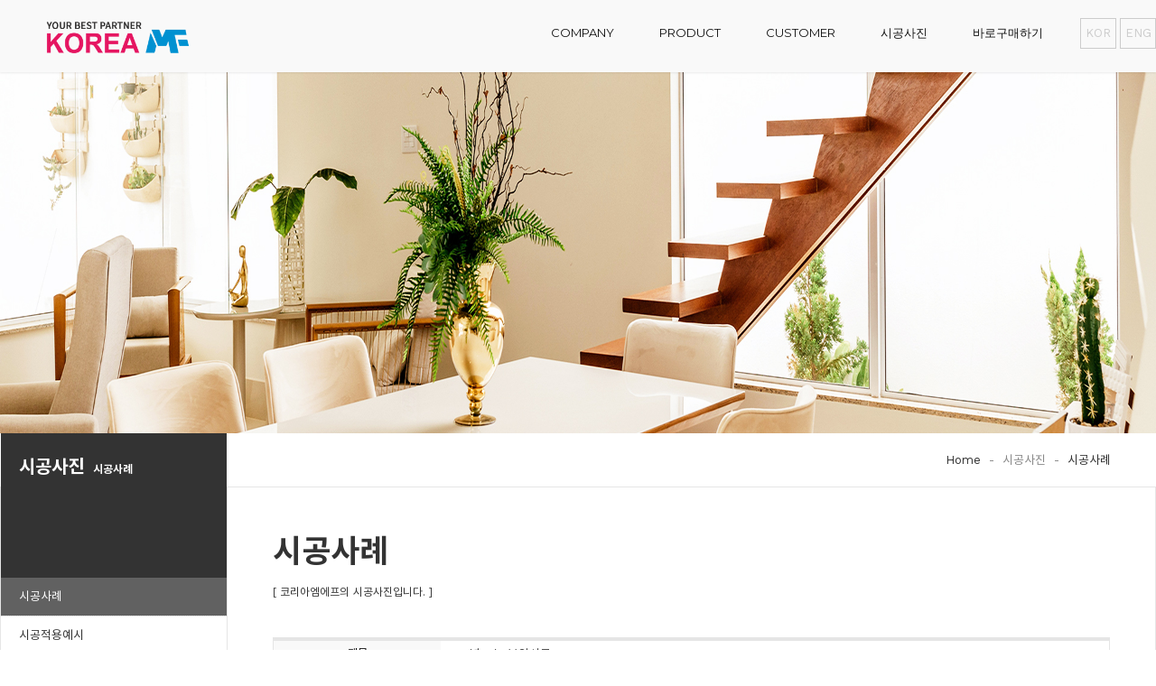

--- FILE ---
content_type: text/html
request_url: http://koreamf.com/default/photo1/cphoto.php?com_board_basic=read_form&com_board_idx=123&&com_board_search_code=&com_board_search_value1=&com_board_search_value2=&com_board_page=11&&com_board_id=29&&com_board_id=29
body_size: 7220
content:
<!DOCTYPE html>
<html lang="ko">
<head>
 <meta charset="euc-kr">
 <meta http-equiv="X-UA-Compatible" content="IE=edge" />
 <meta name="viewport" content="플라베니아,단프라,보양테이프,건축보양자재전문회사, initial-scale=1.0, maximum-scale=1.0, minimum-scale=1.0, width=device-width" />
 <title>(주)코리아엠에프</title>
 <link rel="stylesheet" href="/default/inc/css/reset.css" />
 <link rel="stylesheet" href="/default/inc/css/layout.css" />
 <link rel="stylesheet" href="/default/inc/css/sub.css" />
 <script src="/default/inc/js/jquery.js"></script>
 <script src="/default/inc/js/touchSwipe.js"></script>
 <!--[if lt IE 9]>
 <script src="/default/inc/js/respond.js"></script>
 <![endif]-->
 <script src="/default/inc/js/easing.js"></script>
 <script src="/default/inc/js/common.js"></script>
</head>
<body>
 <div id="wrap">
  <!-- 헤더 -->
  <div id="header">
   <div class="inner">
    <!-- 상단 로고 -->
    <h1><a href="/default/"><img src="/default/img/logo.png" alt="Logo" /></a></h1>
    <!-- // 상단 로고 -->
    <!-- 마스크 레이어 -->
    <div id="gnb_mask"></div>
    <!-- //마스크 레이어 -->
    <!-- gnb wrap -->
    <div id="gnb_wrap">
     <a class="gnb_top" href="/default/"><span class="nav-home"></span>홈으로</a>
     <!-- gnb
      * 각각의 li 는 1차 메뉴이며, 2차 하위 메뉴가 있을 경우 dropdown 클래스를 추가합니다.
      * 2차 하위 메뉴가 존재하는 li 내에 submnu 클래스를 가진 ul 을 생성하고, li 태그로 하위 메뉴를 작성해주시면 됩니다.
     -->

     <ul id="gnb">

      <li class="dropdown">
       <a href="/default/company/sub1.php"><span>COMPANY</span></a>
       <ul class="submnu">
        <li><a href="/default/company/sub1.php">인사말</a></li>
        <li><a href="/default/company/sub3.php">오시는길</a></li>
       </ul>
      </li>

      

      <li class="dropdown">
       <a href="/default/product/sub1.php"><span>PRODUCT</span></a>
       <ul class="submnu">
        <li><a href="/default/product/sub1.php">바닥보양재</a></li>
        <li><a href="/default/product/sub2.php">코너보양재</a></li>
        <li><a href="/default/product/sub3.php">안전보양재</a></li>
        <li><a href="/default/product/sub4.php">보양테이프</a></li>
        <li><a href="/default/product/sub5.php">EV보양재</a></li>

        <li><a href="/default/product/sub7.php">기타부자재</a></li>
        <li><a href="/default/product/sub8.php">이사용품</a></li>
        <li><a href="/default/product/sub9.php">생활용품</a></li>
     
       </ul>
      </li>

     

      <li class="dropdown">
       <a href="/default/customer/sub1.php"><span>CUSTOMER</span></a>
       <ul class="submnu">
        <li><a href="/default/customer/sub1.php">수출현황</a></li>
        <li><a href="/default/customer/sub2.php">새로운소식</a></li>
        <li><a href="/default/customer/sub3.php">질문과답변</a></li>
       </ul>
      </li>

<li class="dropdown">
       <a href="/default/photo1/cphoto.php"><span>시공사진</span></a>
       <ul class="submnu">
        <li><a href="/default/photo1/cphoto.php">시공사례</a></li>
        <li><a href="/default/photo1/cphoto2.php">시공적용예시</a></li>
               </ul>
      </li>





     <li class="dropdown">
       <a href="http://www.zkimi.com/index.html"  target=_blank><span>바로구매하기</span></a>
      </li>

     </ul>

     <!-- // gnb -->
     <!-- language button -->
     <style>
  .global {position:absolute; right:0px; top:20px;}
  .global ul{}
  .global ul li{border:1px solid #ccc; display:inline-block; text-align:center; font-size:15px; padding:5px; width:40px;}
  .global ul li a{color:#ccc; display:block;}
 @media screen and (max-width: 1024px){
  .global {position:absolute; right:20px; top:24px;}
 }
 </style>
 <div class="global">
 <ul>
   <li><a href="/default/">KOR</a></li>
   <li><a href="/default/en/">ENG</a></li>
 </ul>
 </div>
     <!-- // language button -->
    </div> 
    <!-- // gnb wrap -->
    <!-- 태블릿 이하 메뉴버튼 -->
    <button type="button" id="btnNav">
     <span class="bar1"></span>
     <span class="bar2"></span>
     <span class="bar3"></span>
    </button>
    <!-- // 태블릿 이하 메뉴버튼 -->
   </div>
  </div>
  <!-- // 헤더 -->
  <!-- 서브 비주얼이미지 영역 -->
  <!--
   * 각 이미지의 크기는 1920x400 픽셀입니다.
   * 이미지를 추가하실 경우에는 li 및 이미지를 <ul>...</ul> 사이에 추가하시면 됩니다.
   * li 의 data-idx 는 이미지의 순서를 제어하는 용도로 사용되며, 반드시 추가/삭제가 이루어질 경우 해당 li의 data-idx 또한 순차적으로 맞춰주시기 바랍니다.
   * data-idx 는 0부터 시작합니다.
  -->




  <div id="sub_visual">
   <ul>
    <!-- 서브 비주얼 이미지 리스트 -->
    <li data-idx="0" class="active"><img src="/default/img/sub_visual1.jpg" alt="sub visual" /></li>
    <li data-idx="1"><img src="/default/img/sub_visual2.jpg" alt="sub visual" /></li>
    <li data-idx="2"><img src="/default/img/sub_visual3.jpg" alt="sub visual" /></li>
    <!-- // 서브 비주얼 이미지 리스트 -->
   </ul>
  </div>




 
  <!-- // 서브 비주얼이미지 영역 -->
  <!-- 컨텐츠 영역
   * 아래 data-index 값은 서브메뉴의 순서를 의미합니다. 페이지 순서를 변경하거나 새로운 페이지를 생성할 경우 반드시 순서에 맞게 변경해 주세요.
  -->
  <div id="container" data-index="1">
   <!-- 로케이션 바
    * 현재 위치하는 페이지 이름(li)에 current 클래스를 추가해 주세요.
    * divider 클래스는 페이지 depth 구분을 위한 클래스입니다.
   -->
   <div class="location_bar">
    <div class="inner">
     <ul>
      <li><a href="/default/index.php">Home</a></li>
      <li class="divider">-</li>
      <li>시공사진</li>
      <li class="divider">-</li>
      <li class="current">시공사례</li>
     </ul>
    </div>
   </div>
   <!-- // 로케이션 바 -->
   <div class="inner">
    <!-- 좌측 서브메뉴 -->
    <div id="leftBar">
     <div class="title">
      <h2>시공사진</h2><span>시공사례</span>
     </div>
     
     <!-- 드롭다운 버튼 : 모바일 사이즈만 보임 -->
     <a href="javascript:;" class="dropdown">
      <span></span>
     </a>
     <!-- // 드롭다운 버튼 : 모바일 사이즈만 보임 -->
     <!-- lnb -->
     <ul id="lnb">
      <li><a href="/default/photo1/cphoto.php"><span>시공사례</span></a></li>
      <li><a href="/default/photo1/cphoto2.php"><span>시공적용예시</span></a></li>
           </ul>
     <!-- // lnb -->
     <!-- 업무시간, 상담문의 영역 -->
     <div class="box">
      <h4>업무시간</h4>
      <p>평일 <span>AM 09:00 ~ PM 06:30</span><br />토요일 - 오전근무<br />일공휴일 - 휴무 </p>

  </div>

  <div class="box">
      <h4>상담문의</h4>
      <p>전화 <span style="color:#e51561">031-752-9620</span><br />메일 <span>mf@koreamf.com</span><br />FAX <span>031-752-9624</span></p>
   </div>


  <div class="box">
      <h4>보양시공 문의</h4>
      <p>전화 <span>010-3267-5671</span><br />담당 - 강두남 이사</p>
 
   </div>


<div class="box">
      <h4>이지가드 (승강기보양) 문의</h4>
      <p>전화 <span>010-3268-5671</span><br />담당 - 박범철 과장</p>
 
   </div>
 


<div class="box">
      <h4>부산지역 (경남권) 문의</h4>
      <p>전화 <span>010-7599-7939</span><br />담당 - 박선욱 소장</p>

   </div>


<div class="box">
      <h4>제주지역 문의</h4>
      <p>전화 <span>010-5033-9620</span><br />담당 - 윤석환 소장</p>

   </div>



<div class="box">
      <h4>일본중국 (구매대행/수출입)</h4>
      <p>전화 <span>070-4354-4949</span></p>

   </div>
     <!-- // 업무시간, 상담문의 영역 -->
    </div>
    <!-- // 좌측 서브메뉴 -->
    <!-- 내부 컨텐츠 -->
    <div class="content">

     <!-- 타이틀 영역 -->
     <div class="title">
      <h2>시공사례</h2>
      <p>[ 코리아엠에프의 시공사진입니다. ]</p>
     </div>
     <!-- // 타이틀 영역 -->



     <!-- 공지사항 컨텐츠 -->
     <div class="photo1">
      <!-- 게시판 시작 -->
<link rel="StyleSheet" href="/bizdemo35061/inc/board/board_29.css" type="text/css">
<script language="javascript" src="/cjs/board.js?com_board_id=29&template=bizdemo35061"></script>
<script language="javascript" src="/js/board_util.js" type="text/javascript"></script>

<table border="0" cellspacing="0" cellpadding="0" width="100%" bgcolor="#FFFFFF" background="">
	<tr>
		<td>
			<table border="0" cellspacing="0" cellpadding="0" width='100%'>
				<tr><td bgcolor='#E5E5E5' height=3></td></tr>
			</table>
			<table border='1' cellpadding='0' cellspacing='0' width='100%' style='border-collapse:collapse' bordercolor='#e5e5e5' class="board">
			<!-- 내용 -->
				<style type="text/css">p{margin:0}</style><meta http-equiv='Content-Type' content='text/html; charset=ks_c_5601-1987'>
<style type="text/css">
/*
   .board_bgcolor 테이블 제목 컬럼 스타일 지정
   .board_desc    테이블 제목 옆 내용 컬럼 스타일 지정
   $com_board.table_size :: 관리자가 지정한 전체 테이블 사이즈
   .board_description 콘텐츠 내용 스타일을 지정
*/
p{
    margin:0;
    padding:0;
}
.board_bgcolor
{
  /*width:107px;*/
  width:20%;
  text-align:center;
}
.board_desc
{
	padding:3 0 3 10;
	line-height:150%;
	/*width:-7px;*/
    width:80%;
	text-align:left;
	padding-left:5px;
}
.board_description
{
	    overflow:hidden;
        word-break:break-all;
}
#post_area{
	width:100%;
	padding:5px;
    word-spacing:0pt;
    word-break:break-all;
}
</style>
						<tr height="30">
				<td class="board_bgcolor">
									<font style="color:#000000;font-size:12px;">제목</font>
								</td>
				<td class="board_desc">
					                                                    2022년 2/5 보양시공
                                            				</td>
			</tr>
									<tr height="30">
				<td class="board_bgcolor">
									<font style="color:#000000;font-size:12px;">작성일자</font>
								</td>
				<td class="board_desc">
					                                                    2022-02-16
                                            				</td>
			</tr>
									<tr height="30">
				<td class="board_bgcolor">
									<font style="color:#000000;font-size:12px;">조회수</font>
								</td>
				<td class="board_desc">
					                                                    519
                                            				</td>
			</tr>
					<!-- 글 내용 -->
		<tr height="30">
			<td colspan="2" class="board_description" width="100%" height="100px">
				<div id="post_area">
					&nbsp;<br>
<P spellcheck=true><IMG style="HEIGHT: 2151px; WIDTH: 760px" hspace=5 src="/bizdemo35061/component/board/board_29/u_image/123/359726706_020520EC8B9CED9DA5EC8B9C20EB8AA5EAB3A1EB8F9920EC9AB0EB82A8ED8DBCEC8AA4ED8AB8EBB98C_EVEB8F99EC84A0.jpg"><IMG style="HEIGHT: 1445px; WIDTH: 760px" hspace=5 src="/bizdemo35061/component/board/board_29/u_image/123/1428258587_TF20EC9AA9EC9DB8EC8B9C20EBB0B1EC98A5EB8C80EBA19C_EB8F99EC84A0EBB3B4EC969128020529.jpg"><br>
<P spellcheck=true>&nbsp;<br>
				</div>
				<script type="text/javascript">
				<!--
				/**
				 * 이미지 테이블크기와 맞쳐 재조정
				 */
				function resizeImage()
				{
					var img_max_width = 615;
                    var use_origin_img = 'N';
                    if(use_origin_img == 'N') {
                        return;
                    }
					var imgObj = document.getElementById("post_area").getElementsByTagName("img");
					var osrc;
					for (i = 0; i<imgObj.length; i++)
					{
						/*pNode = imgObj[i].parentNode;
						var imgContainer = document.createElement("<div>");
						pNode.insertBefore(imgContainer, imgObj[i]);
						imgContainer.appendChild(imgObj[i]);
						osrc = imgObj[i].src;*/

						if(imgObj[i].width > img_max_width)
						{
							imgObj[i].style['width'] = img_max_width;
							imgObj[i].style['height'] = 'auto';
						}

                        if( imgObj[i].parentNode.tagName != "A" )
                        {
                            imgObj[i].style.cursor  = "pointer";
                            imgObj[i].onclick = function(){	showPicture(this);	}
                        }

						/*imgContainer.style.marginBottom = "0px";

												// declare onclick event
						if( imgObj[i].parentNode.tagName == "div" )
						{
							if( imgObj[i].parentNode.parentNode.tagName == "A" )
							{
								imgObj[i].onclick = function()
								{
									if( this.parentNode.parentNode.target != "_blank" ){
										location.href = this.parentNode.parentNode.href;
									}
								};
							}
							else{
															}
						}
						else if( imgObj[i].parentNode.tagName != "A" )
						{
													}*/
					}

					document.getElementById("post_area").style.visibility = "visible";
				}

				/**
				 * 팝업 이미지
				 */
				 function showPicture(obj) {

				  var imgObj = new Image();
				  imgObj.src = obj.src;
				  var wopt = "scrollbars=yes,status=no,resizable=no";
				  wopt += ",width=" + imgObj.width;
				  wopt += ",height=" + imgObj.height;
				  var wbody = "<script language='javascript'>";
				  wbody += "function finalResize(){";
				  wbody += "  var oBody=document.body;";
				  wbody += "  var oImg=document.images[0];";
				  wbody += "  var xdiff=oImg.width-oBody.clientWidth;";
				  wbody += "  var ydiff=oImg.height-oBody.clientHeight-20;";
				  wbody += "  window.resizeBy(xdiff,ydiff);";
				  wbody += "}";
				  wbody += "</"+"script>";
				  wbody += "<body  oncontextmenu='return false' ondragstart='return false' onselectstart='return false' onLoad='finalResize()' style='margin:0;background:#000000' >";
				  wbody += "<a href='javascript:window.close()' oncontextmenu='return false'><img src='" + obj.src + "' border=0  alt=''></a>";
				  wbody += "</body>";
				  winResult = window.open("about:blank","",wopt);
				  winResult.document.open("text/html", "replace");
				  winResult.document.write(wbody);
				  winResult.document.close();
				  return;
				}

				/**
				 * 함수 실행
				 */
				window.onload = function()
				{
					resizeImage();
				}
			//-->
			</script>
			</td>
		</tr>
	



			<!-- //내용 -->
			</table>
			<table border='0' cellpadding='0' cellspacing='0' width='100%'>
				<tr><td height='1' bgcolor='#E5E5E5'></td></tr>
			</table>
			<table border='0' cellpadding='0' cellspacing='0' width='100%'>
				<tr><td height='10'></td></tr>
			</table>

			<!-- 게시물 평가 -->
			
			<!--// 게시물 평가 -->

			<!-- 댓글 쓰기 -->
			
			<!-- //댓글 쓰기 -->

			<!-- 댓글 목록 -->
			
			<!-- //댓글 목록 -->

			<table border='0' cellpadding='0' cellspacing='0' width='100%'>
				<tr><td><br></td></tr>
			</table>
			<table border='0' cellpadding='0' cellspacing='0' width='100%'>
				<tr><td height='1' bgcolor='#E5E5E5'></td></tr>
			</table>

			<table border='0' cellpadding='0' cellspacing='0' align='center' width='100%'>
				<tr>
					<td class='bbsnewf5' height='34' align='center' width='50%'>
					<!-- 목록 - 버튼 -->
						<!-- 이전 다음  -->
<table border='0' cellpadding='0' cellspacing='0' align='center' width='100%'>
<tr>
	<td class='bbsnewf5' height='34' align='left' width='50%' style="border:0px">
				    <a href="/default/photo1/cphoto.php?&com_board_search_code=&com_board_search_value1=&com_board_search_value2=&com_board_page=11&&com_board_id=29&"><img src="/bizdemo35061/img/component/board/board_29/list.gif" border='0' align='absmiddle' alt=''></a>
					</td>
</tr>
</table>
<!-- 이전 다움  -->
					<!-- //목록 - 버튼 -->
					</td>
					<td align='right' width='50%'>
						 <!-- 스팸신고 -->
						 <!-- 추천하기 -->
						  <!-- 수정하기 -->
						 <!-- 삭제하기 -->
						 <!-- 답글쓰기 -->
						<a href='javascript:alert("게시판 작성 권한이 없습니다.")' style='display:none'><img alt='' src='/bizdemo35061/img/component/board/board_29/write.gif' border='0' /></a> <!-- 글쓰기 -->
					</td>
				</tr>
			</table>
		</td>
	</tr>
</table>

<!-- 목록 - 리스트 -->
    <!-- 게시판 시작 -->
<link rel="StyleSheet" href="/bizdemo35061/inc/board/board_29.css" type="text/css">
<script language="javascript" src="/cjs/board.js?com_board_id=29&template=bizdemo35061"></script>
<table border="0" cellspacing="0" cellpadding="0" width="100%" bgcolor="#FFFFFF" background="">
 <tr>
  <td>
   <!-- 카테고리 -->
   
   <!-- //카테고리 -->
   <table cellpadding="0" cellspacing="0" class="tbl_board brd_list">
    <thead>
     <!-- 타이틀 -->
      <tr align="center">
       <!-- # 항목 -->

<!-- // 관리자일 경우 삭제버튼 활성화 -->

	<td class="att_title">
	<!-- // 항목 디자인 방식이 이미지이면서 이미지값이 있을 때 -->
			<font style='color:#000000;font-size:12px;'>번호</font>
		</td>
	<td class="att_title">
	<!-- // 항목 디자인 방식이 이미지이면서 이미지값이 있을 때 -->
			<font style='color:#000000;font-size:12px;'>제목</font>
		</td>
	<td class="att_title">
	<!-- // 항목 디자인 방식이 이미지이면서 이미지값이 있을 때 -->
			<font style='color:#000000;font-size:12px;'>작성일자</font>
		</td>
	<td class="att_title">
	<!-- // 항목 디자인 방식이 이미지이면서 이미지값이 있을 때 -->
			<font style='color:#000000;font-size:12px;'>조회수</font>
		</td>

      </tr>
     <!-- //타이틀 -->
     </thead>
   <!-- 내용 -->
    
	
		


									<tr align='center' height='28' onclick="location.href='/default/photo1/cphoto.php?com_board_basic=read_form&com_board_idx=133&&com_board_search_code=&com_board_search_value1=&com_board_search_value2=&com_board_page=11&&com_board_id=29&&com_board_id=29'; return false;" style='cursor:pointer;' style="cursor:pointer" >
				


				
					
											<td class="bbsno">
                            
									81



                                                    </td>

					
				
					
											<td class='bbsnewf5' align='left'>
												<a href=''><a href='/default/photo1/cphoto.php?com_board_basic=read_form&com_board_idx=133&&com_board_search_code=&com_board_search_value1=&com_board_search_value2=&com_board_page=11&&com_board_id=29&&com_board_id=29'>2022년 2/21 보양시공   </a></a>
						</td>

					
				
					
											<td class="bbsetc_dateof_write">2022-03-03</td>
					
				
					
											<td class="bbsetc_view_count">869</td>
					
				

				</tr>


			
	
		


									<tr align='center' height='28' onclick="location.href='/default/photo1/cphoto.php?com_board_basic=read_form&com_board_idx=132&&com_board_search_code=&com_board_search_value1=&com_board_search_value2=&com_board_page=11&&com_board_id=29&&com_board_id=29'; return false;" style='cursor:pointer;' style="cursor:pointer" >
				


				
					
											<td class="bbsno">
                            
									80



                                                    </td>

					
				
					
											<td class='bbsnewf5' align='left'>
												<a href=''><a href='/default/photo1/cphoto.php?com_board_basic=read_form&com_board_idx=132&&com_board_search_code=&com_board_search_value1=&com_board_search_value2=&com_board_page=11&&com_board_id=29&&com_board_id=29'>2022년 2/19 보양시공   </a></a>
						</td>

					
				
					
											<td class="bbsetc_dateof_write">2022-03-02</td>
					
				
					
											<td class="bbsetc_view_count">665</td>
					
				

				</tr>


			
	
		


									<tr align='center' height='28' onclick="location.href='/default/photo1/cphoto.php?com_board_basic=read_form&com_board_idx=131&&com_board_search_code=&com_board_search_value1=&com_board_search_value2=&com_board_page=11&&com_board_id=29&&com_board_id=29'; return false;" style='cursor:pointer;' style="cursor:pointer" >
				


				
					
											<td class="bbsno">
                            
									79



                                                    </td>

					
				
					
											<td class='bbsnewf5' align='left'>
												<a href=''><a href='/default/photo1/cphoto.php?com_board_basic=read_form&com_board_idx=131&&com_board_search_code=&com_board_search_value1=&com_board_search_value2=&com_board_page=11&&com_board_id=29&&com_board_id=29'>2022년 2/17 보양시공   </a></a>
						</td>

					
				
					
											<td class="bbsetc_dateof_write">2022-02-28</td>
					
				
					
											<td class="bbsetc_view_count">1123</td>
					
				

				</tr>


			
	
		


									<tr align='center' height='28' onclick="location.href='/default/photo1/cphoto.php?com_board_basic=read_form&com_board_idx=130&&com_board_search_code=&com_board_search_value1=&com_board_search_value2=&com_board_page=11&&com_board_id=29&&com_board_id=29'; return false;" style='cursor:pointer;' style="cursor:pointer" >
				


				
					
											<td class="bbsno">
                            
									78



                                                    </td>

					
				
					
											<td class='bbsnewf5' align='left'>
												<a href=''><a href='/default/photo1/cphoto.php?com_board_basic=read_form&com_board_idx=130&&com_board_search_code=&com_board_search_value1=&com_board_search_value2=&com_board_page=11&&com_board_id=29&&com_board_id=29'>2022년 2/16 보양시공   </a></a>
						</td>

					
				
					
											<td class="bbsetc_dateof_write">2022-02-25</td>
					
				
					
											<td class="bbsetc_view_count">808</td>
					
				

				</tr>


			
	
		


									<tr align='center' height='28' onclick="location.href='/default/photo1/cphoto.php?com_board_basic=read_form&com_board_idx=129&&com_board_search_code=&com_board_search_value1=&com_board_search_value2=&com_board_page=11&&com_board_id=29&&com_board_id=29'; return false;" style='cursor:pointer;' style="cursor:pointer" >
				


				
					
											<td class="bbsno">
                            
									77



                                                    </td>

					
				
					
											<td class='bbsnewf5' align='left'>
												<a href=''><a href='/default/photo1/cphoto.php?com_board_basic=read_form&com_board_idx=129&&com_board_search_code=&com_board_search_value1=&com_board_search_value2=&com_board_page=11&&com_board_id=29&&com_board_id=29'>2022년 2/14 보양시공   </a></a>
						</td>

					
				
					
											<td class="bbsetc_dateof_write">2022-02-24</td>
					
				
					
											<td class="bbsetc_view_count">659</td>
					
				

				</tr>


			
	
		


									<tr align='center' height='28' onclick="location.href='/default/photo1/cphoto.php?com_board_basic=read_form&com_board_idx=128&&com_board_search_code=&com_board_search_value1=&com_board_search_value2=&com_board_page=11&&com_board_id=29&&com_board_id=29'; return false;" style='cursor:pointer;' style="cursor:pointer" >
				


				
					
											<td class="bbsno">
                            
									76



                                                    </td>

					
				
					
											<td class='bbsnewf5' align='left'>
												<a href=''><a href='/default/photo1/cphoto.php?com_board_basic=read_form&com_board_idx=128&&com_board_search_code=&com_board_search_value1=&com_board_search_value2=&com_board_page=11&&com_board_id=29&&com_board_id=29'>2022년 2/12 보양시공   </a></a>
						</td>

					
				
					
											<td class="bbsetc_dateof_write">2022-02-23</td>
					
				
					
											<td class="bbsetc_view_count">632</td>
					
				

				</tr>


			
	
		


									<tr align='center' height='28' onclick="location.href='/default/photo1/cphoto.php?com_board_basic=read_form&com_board_idx=127&&com_board_search_code=&com_board_search_value1=&com_board_search_value2=&com_board_page=11&&com_board_id=29&&com_board_id=29'; return false;" style='cursor:pointer;' style="cursor:pointer" >
				


				
					
											<td class="bbsno">
                            
									75



                                                    </td>

					
				
					
											<td class='bbsnewf5' align='left'>
												<a href=''><a href='/default/photo1/cphoto.php?com_board_basic=read_form&com_board_idx=127&&com_board_search_code=&com_board_search_value1=&com_board_search_value2=&com_board_page=11&&com_board_id=29&&com_board_id=29'>2022년 2/11 보양시공   </a></a>
						</td>

					
				
					
											<td class="bbsetc_dateof_write">2022-02-22</td>
					
				
					
											<td class="bbsetc_view_count">590</td>
					
				

				</tr>


			
	
		


									<tr align='center' height='28' onclick="location.href='/default/photo1/cphoto.php?com_board_basic=read_form&com_board_idx=126&&com_board_search_code=&com_board_search_value1=&com_board_search_value2=&com_board_page=11&&com_board_id=29&&com_board_id=29'; return false;" style='cursor:pointer;' style="cursor:pointer" >
				


				
					
											<td class="bbsno">
                            
									74



                                                    </td>

					
				
					
											<td class='bbsnewf5' align='left'>
												<a href=''><a href='/default/photo1/cphoto.php?com_board_basic=read_form&com_board_idx=126&&com_board_search_code=&com_board_search_value1=&com_board_search_value2=&com_board_page=11&&com_board_id=29&&com_board_id=29'>2022년 2/10 보양시공   </a></a>
						</td>

					
				
					
											<td class="bbsetc_dateof_write">2022-02-21</td>
					
				
					
											<td class="bbsetc_view_count">615</td>
					
				

				</tr>


			
	
		


									<tr align='center' height='28' onclick="location.href='/default/photo1/cphoto.php?com_board_basic=read_form&com_board_idx=125&&com_board_search_code=&com_board_search_value1=&com_board_search_value2=&com_board_page=11&&com_board_id=29&&com_board_id=29'; return false;" style='cursor:pointer;' style="cursor:pointer" >
				


				
					
											<td class="bbsno">
                            
									73



                                                    </td>

					
				
					
											<td class='bbsnewf5' align='left'>
												<a href=''><a href='/default/photo1/cphoto.php?com_board_basic=read_form&com_board_idx=125&&com_board_search_code=&com_board_search_value1=&com_board_search_value2=&com_board_page=11&&com_board_id=29&&com_board_id=29'>2022년 2/9 보양시공   </a></a>
						</td>

					
				
					
											<td class="bbsetc_dateof_write">2022-02-18</td>
					
				
					
											<td class="bbsetc_view_count">594</td>
					
				

				</tr>


			
	
		


									<tr align='center' height='28' onclick="location.href='/default/photo1/cphoto.php?com_board_basic=read_form&com_board_idx=124&&com_board_search_code=&com_board_search_value1=&com_board_search_value2=&com_board_page=11&&com_board_id=29&&com_board_id=29'; return false;" style='cursor:pointer;' style="cursor:pointer" >
				


				
					
											<td class="bbsno">
                            
									72



                                                    </td>

					
				
					
											<td class='bbsnewf5' align='left'>
												<a href=''><a href='/default/photo1/cphoto.php?com_board_basic=read_form&com_board_idx=124&&com_board_search_code=&com_board_search_value1=&com_board_search_value2=&com_board_page=11&&com_board_id=29&&com_board_id=29'>2022년 2/7 보양시공   </a></a>
						</td>

					
				
					
											<td class="bbsetc_dateof_write">2022-02-17</td>
					
				
					
											<td class="bbsetc_view_count">612</td>
					
				

				</tr>


			</table>








<table border='0' cellpadding='0' cellspacing='0' width='100%'>
   <!-- //내용 -->
   </table>
   <!-- 페이징 -->
   <table border="0" cellpadding="0" cellspacing="0" align="center" width="100%">
    <tr>
     <td width='62'></td>
     <td height="34" align="center" class="paging">
      
		<a href='/default/photo1/cphoto.php?&com_board_search_code=&com_board_search_value1=&com_board_search_value2=&com_board_page=11&&com_board_id=29&&com_board_category_code=&com_board_search_code=&com_board_search_value1=&com_board_search_value2=&com_board_page=1'><img src='/cimg/arr_page_pre.gif' border='0' align='absmiddle'></a>&nbsp;&nbsp;<a href='/default/photo1/cphoto.php?&com_board_search_code=&com_board_search_value1=&com_board_search_value2=&com_board_page=11&&com_board_id=29&&com_board_category_code=&com_board_search_code=&com_board_search_value1=&com_board_search_value2=&com_board_page=10'><img src='/cimg/arr_page_back.gif' border='0' align='absmiddle'></a>&nbsp;&nbsp;&nbsp;&nbsp;<b>11</b>&nbsp;&nbsp;&nbsp;<a href='/default/photo1/cphoto.php?&com_board_search_code=&com_board_search_value1=&com_board_search_value2=&com_board_page=11&&com_board_id=29&&com_board_category_code=&com_board_search_code=&com_board_search_value1=&com_board_search_value2=&com_board_page=12'>12</a>&nbsp;&nbsp;&nbsp;<a href='/default/photo1/cphoto.php?&com_board_search_code=&com_board_search_value1=&com_board_search_value2=&com_board_page=11&&com_board_id=29&&com_board_category_code=&com_board_search_code=&com_board_search_value1=&com_board_search_value2=&com_board_page=13'>13</a>&nbsp;&nbsp;&nbsp;<a href='/default/photo1/cphoto.php?&com_board_search_code=&com_board_search_value1=&com_board_search_value2=&com_board_page=11&&com_board_id=29&&com_board_category_code=&com_board_search_code=&com_board_search_value1=&com_board_search_value2=&com_board_page=14'>14</a>&nbsp;&nbsp;&nbsp;<a href='/default/photo1/cphoto.php?&com_board_search_code=&com_board_search_value1=&com_board_search_value2=&com_board_page=11&&com_board_id=29&&com_board_category_code=&com_board_search_code=&com_board_search_value1=&com_board_search_value2=&com_board_page=15'>15</a>&nbsp;&nbsp;&nbsp;<a href='/default/photo1/cphoto.php?&com_board_search_code=&com_board_search_value1=&com_board_search_value2=&com_board_page=11&&com_board_id=29&&com_board_category_code=&com_board_search_code=&com_board_search_value1=&com_board_search_value2=&com_board_page=16'>16</a>&nbsp;&nbsp;&nbsp;<a href='/default/photo1/cphoto.php?&com_board_search_code=&com_board_search_value1=&com_board_search_value2=&com_board_page=11&&com_board_id=29&&com_board_category_code=&com_board_search_code=&com_board_search_value1=&com_board_search_value2=&com_board_page=17'>17</a>&nbsp;&nbsp;&nbsp;<a href='/default/photo1/cphoto.php?&com_board_search_code=&com_board_search_value1=&com_board_search_value2=&com_board_page=11&&com_board_id=29&&com_board_category_code=&com_board_search_code=&com_board_search_value1=&com_board_search_value2=&com_board_page=18'>18</a>&nbsp;&nbsp;&nbsp;<a href='/default/photo1/cphoto.php?&com_board_search_code=&com_board_search_value1=&com_board_search_value2=&com_board_page=11&&com_board_id=29&&com_board_category_code=&com_board_search_code=&com_board_search_value1=&com_board_search_value2=&com_board_page=19'>19</a>&nbsp;
     </td>
     <td width='62' align='right'>
     <!-- 글쓰기 -->
      
     <!-- //글쓰기 -->
     </td>
    </tr>
   </table>
   <!-- //페이징 -->
   <!-- 검색 -->
   
   <!-- //검색 -->
  </td>
 </tr>
</table>
<!-- 게시판 끝 -->

<!-- //목록 - 리스트  -->
<!-- 게시판 끝 -->
     </div>
     <!-- // 공지사항 컨텐츠 -->
    </div>
    <!-- // 내부 컨텐츠 -->
   </div>
  </div>
  <!-- //컨텐츠 영역 -->
  <!-- 하단 이미지 영역 -->
  
  <!-- //하단 이미지 영역 -->
  <!-- 상단으로 스크롤 버튼 -->
  <div id="scrollTop">
   <div class="inner">
    <a href="#">
     <img src="/default/img/scroll_top.png" alt="TOP" />
     <span>TOP</span>
    </a>
   </div>
  </div>
  <!-- // 상단으로 스크롤 버튼 -->
  <!-- 푸터 -->
  <div id="footer">
   <div class="inner">


    <p class="logo"><img src="/default/img/blogo.png" alt="Logo" /></p>
    <div class="info">


     <address>(주)코리아엠에프 / 대표자 : 유환기 / 사업자등록번호 211-87-32137 <br /> <span style="color:#fffec6">본사 : 경기도 광주시 진토길21번길 49 </span>  ( 49, Jinto-gil 21beon-gil, Gwangju-si, Gyeonggi-do, Korea  12770 )<br />

    </address>

     <ul>
      <li><span>TEL</span> <span style="color:#fffec6"> 031-752-9620</span> </li>
      <li><span>FAX</span> <span style="color:#fffec6"> 031-752-9624</span> </li>
      <li><span>MAIL</span> <span style="color:#fffec6"> mf@koreamf.com</span> </li>
     </ul>

     <address>

      부산 지사 : 부산시 강서구 가락대로 1469-13 / TEL 010-7599-7939<br/>
      제주 지사 : 제주도 제주시 조천읍 신촌남8길 87 / TEL 010-5033-9620<br/>
      대구 지사 : 경북 성주군 선남면 나선로 971 / TEL 010-5459-2137<br/>
    </address>


     <p class="copyright">COPYRIGHT(C) <b>KOREA MF</b> ALL RIGHTS RESERVED.</p>


<BR>







    <ul> 

        <li><a href="http://www.koreamf-pusan.com/" target="_blank"><span style="color:#1ebfb2">[ MF - 부산지사 ]</span></a></li>
        <li><a href="http://www.koreamf-jeju.com/" target="_blank"><span style="color:#1ebfb2">[ MF - 제주지사 ]</span></a></li>
        <li><a href="http://www.www.plusmf.com/" target="_blank"><span style="color:#1ebfb2">[ 일본/중국 무역대행 ]</span></a></li>
        <li><a href="http://www.easygd.com/" target="_blank"><span style="color:#1ebfb2">[ 이지가드 ]</span></a></li>
      


     </ul>


<BR>





    </div>
   </div>
  </div>
  
  <!-- // 푸터 -->
 </div>
</body>
</html>
<script language="javascript" type="text/javascript" src="/cjs/javascript.lib.js?date=1721110582"></script>

<script language="javascript" src="/cjs/board.js"></script>

            <script type="text/javascript">
            var JsHost = (("https:" == document.location.protocol) ? "https://" : "http://");
            var sTime = new Date().getTime();
            document.write(unescape("%3Cscript id='log_script' src='" + JsHost + "blg-jsk.cafe24.com/weblog.js?uid=koreamf2017&t=" + sTime + "' type='text/javascript'%3E%3C/script%3E"));
            </script>
        

--- FILE ---
content_type: text/html
request_url: http://koreamf.com/default/inc/js/common.js
body_size: 1659
content:
// 상단메뉴 마우스 이벤트
$(function() {
 var wSize;
 $("#gnb > li").mouseenter(function() {
  wSize = $(window).width();
  if(wSize > 1024) {
   if($(this).find('.submnu').length > 0) {
    $(this).find('.submnu').css({top:'90px'});
    $(this).addClass('on');
    $(this).find('.submnu').stop(true,false).animate({top:'80px', opacity:'1'}, 400);
   }
  }
 }).mouseleave(function() {
  wSize = $(window).width();
  if(wSize > 1024) {
   $(this).find('.submnu').stop(true,false).animate({opacity:'0'}, 400);
   $(this).removeClass('on');
  }
 });
});
// 태블릿 이하 메뉴 처리
$(function() {
 // 모바일 메뉴 열기
 function mMenuOpen() {
  var wSize = $(window).width();
  $("#btnNav").addClass('active');
  $("#gnb_wrap button").addClass('active');
  
  $("#btnNav").stop(true,true).delay(400).animate({right:'270px'}, 500);
  $("#gnb_mask").stop(true,true).delay(400).fadeIn(300);
  $("#gnb_wrap").stop(true,true).delay(400).animate({right:0}, 500);  
 }
 // 태블릿&모바일 메뉴 닫기
 function mMenuClose() {
  var wSize = $(window).width();
  var btnPos;
  if(wSize > 640 && wSize < 1025) {
   btnPos = 50;
  } else if(wSize <= 640) {
   btnPos = 30;
  }
  $("#btnNav").removeClass('active');
  $("#gnb_wrap button").removeClass('active');
  $("#gnb_mask").stop(true,true).delay(400).fadeOut(300);
  $("#gnb_wrap").stop(true,true).delay(400).animate({right:'-270px'}, 500);
  $("#btnNav").stop(true,true).delay(400).animate({right:btnPos + 'px'}, 500);
 }
 // 메뉴 호출버튼 클릭
 $("#btnNav").click(function() {
  if(!$(this).hasClass('active')) {
   mMenuOpen();
  } else {
   mMenuClose();
  }
 });
 // 각각 메뉴 클릭시 펼침/접음
 $("#gnb > li > a").click(function(e) {
  var wSize = $(window).width();
  if(wSize < 1025) {
   if($(this).parent('li').hasClass('dropdown')) {
    e.preventDefault();
    if(!$(this).parent('li').hasClass('open')) {
     $("#gnb > li.dropdown").removeClass('open');
     $("#gnb .submnu").css('display','none');
     $(this).parent('li').addClass('open');
     $(this).next('.submnu').stop(true,false).slideDown(400);
    } else {
     $(this).parent('li').removeClass('open');
     $(this).next('.submnu').stop(true,false).slideUp(400);
    }
   }
  }
 });
 // 마스크 및 닫기 버튼 클릭시 메뉴 닫기
 $("#gnb_mask, #gnbClose").click(function() {
  mMenuClose();
 });
});
// 상단으로 스크롤 버튼 이벤트
$(function() {
 // 버튼 클릭시 화면 상단으로 스크롤
 $("#scrollTop a").click(function(e) {
  e.preventDefault();
  $("html, body").stop(true,false).animate({scrollTop:0}, 400, 'easeOutCubic');
 });
 // 마우스 이벤트 처리
 $("#scrollTop a").mouseenter(function() {
  if(!$(this).hasClass('on')) {
   $(this).addClass('on');
  }
 }).mouseleave(function() {
  $(this).removeClass('on');
 });
});
// 스크롤 헤더 고정 처리
$(window).scroll(function() {
 var wTop = $(this).scrollTop();
 // 스크롤 활성화 처리 함수
 function scrollActive() {
  if(!$("#header").hasClass('scroll')) {
   $("#header").addClass('scroll');
   $("#header").stop(true,false).animate({top:'-80px'}, 0);
   $("#header").stop(true,false).animate({top:'0'}, 300);  
   $("#scrollTop").stop(true,false).fadeIn(300);
  }
 }
 // 스크롤 비활성화 처리 함수
 function scrollInactive() {
  $("#header").removeClass('scroll');
  $("#scrollTop").stop(true,false).fadeOut(300);
 }
 if(wTop >= 80) {
  scrollActive();
 } else {
  scrollInactive();
 }
});
// 서브페이지 공통 함수
$(function() {
 // 서브 비주얼 이미지 페이드 변수 정의
 var sIndex = 0;
 var sTimer;
 var sInterval = 3000;
 // 서브 비주얼 이미지 초기셋팅
 function subImgInit() {
  $("#sub_visual ul li:last").after($("#sub_visual ul li[data-idx=" + sIndex + "]"));
 }
 // 서브 비주얼 이미지 페이드 함수
 function subFade() {
  var count = $("#sub_visual ul li").length;
  sIndex++;
  if(sIndex>=count) { sIndex = 0 }
  $("#sub_visual ul li").removeClass('active');
  $("#sub_visual ul li:last").after($("#sub_visual ul li[data-idx=" + sIndex + "]"));
  $("#sub_visual ul li[data-idx=" + sIndex + "]").addClass('active');
  $("#sub_visual ul li[data-idx=" + sIndex + "]").stop(true,false).animate({opacity:0}, 0);
  $("#sub_visual ul li[data-idx=" + sIndex + "]").stop(true,false).animate({opacity:1}, 500);
 }
 // 서브 비주얼 이미지 자동 페이드
 sTimer = setInterval(function() { subFade(); }, sInterval);
 // 좌측메뉴 활성화
 function lnbActive() {
  var currIndex = $("#container").data('index') - 1;
  $("#lnb li").eq(currIndex).addClass('on');
 }
 // 모바일 드롭박스 메뉴 활성화
 function dropActive() {
  var currMenu = $("#lnb li.on").text();
  $("#leftBar a.dropdown span").text(currMenu);
 }
 // 모바일 드롭박스 메뉴 클릭 처리
 $("#leftBar a.dropdown").click(function(e) {
  e.preventDefault();
  if(!$(this).hasClass('open')) {
   $(this).addClass('open');
   $("#lnb").stop(true,false).slideDown(300);
  } else {
   $(this).removeClass('open');
   $("#lnb").stop(true,false).slideUp(300);
  }
 });
 // 좌측메뉴 활성화 
 lnbActive();
 // 메뉴 숨김
 function lnbHide() {
  $("#leftBar a.dropdown").removeClass('open');
  $("#lnb").css('display','none');
 }
 // 메뉴 보임
 function lnbShow() {
  $("#leftBar a.dropdown").addClass('open');
  $("#lnb").css('display','block'); 
 }
 // 좌측메뉴가 먼저 활성화되고 난 후 모바일 드롭박스 메뉴 활성화
 $(window).load(function() {
  var wSize = $(this).width();
  if(wSize > 640) {
   lnbShow();
  } else {
   lnbHide();
  }
  subImgInit();
  dropActive();
 });
 // 윈도우 리사이즈시 사이즈별로 메뉴 숨김/보임 처리
 $(window).resize(function() {
  var wSize = $(this).width();
  if(wSize > 640) {
   lnbShow();
  } else {
   lnbHide();
  }
 });
});

--- FILE ---
content_type: text/css
request_url: http://koreamf.com/default/inc/css/layout.css
body_size: 1754
content:
@charset "utf-8";

/* ��ü ���̾ƿ� */
#wrap {}
#header {position:absolute; top:0; left:0; width:100%; height:auto; background:#f9f9f9; box-shadow:0 1px 2px 0 rgba(0,0,0,0.08); z-index:100}
#footer {clear:both; padding:50px 0; background:#333}
/* ��� ���� */
#header.scroll {position:fixed; left:0; width:100%; background:rgba(255,255,255,.8)}
#header .inner {position:relative; max-width:1400px; height:80px; margin:0 auto; padding:0 50px}
#header .inner:after {clear:both; display:block; content:''}
#header h1 {float:left; width:160px; padding-top:18px}
#header h1 img {display:block; width:100%}
#gnb_wrap {height:100%}
#gnb_wrap:after {clear:both; display:block; content:''}
#gnb_wrap a.gnb_top {display:none}
#gnb_wrap button {display:none}
#gnb {float:right; height:100%}
#gnb > li {position:relative; float:left; height:100%}
#gnb > li > a > span {position:relative; padding-bottom:10px}
#gnb > li > a > span:before {position:absolute; bottom:0; left:0; width:0; height:2px; content:''; background:#000; transition:all .4s ease}
#gnb > li:hover > a > span:before {width:100%}
#gnb > li > a {display:block; position:relative; padding:25px 25px 0 25px; height:100%; font-family:'Montserrat'; color:#111111; transition:all .4s ease; z-index:50}
#gnb > li > ul.submnu {display:none; position:absolute; top:80px; left:0; min-width:160px; padding:20px 15px 30px 15px; background:#fff; box-shadow:0 2px 3px 0 rgba(0,0,0,.12); opacity:0; filter:alpha(opacity='0'); z-index:110}
#gnb > li.on > ul.submnu {display:block}
#gnb > li > ul.submnu li {position:relative; padding:5px 0; border-bottom:1px solid #dddddd}
#gnb > li > ul.submnu li:before {position:absolute; bottom:0; left:0; width:0; height:1px; content:''; background:#aaa; transition:all .3s ease}
#gnb > li > ul.submnu li:hover:before {width:100%}
#gnb > li > ul.submnu li:hover a{color:#333}
#gnb > li > ul.submnu li a {display:block; width:100%; height:100%; color:#888}
#btnNav {display:none; position:absolute; top:20px; right:50px; width:40px; height:40px; border:none; border-radius:2px; background:#333; cursor:pointer; z-index:1000}
#btnNav span {position:absolute; display:block; left:10px; width:20px; height:2px; background:#fff; transition:all .4s ease}
#btnNav span.bar1 {top:12px}
#btnNav span.bar2 {top:18px}
#btnNav span.bar3 {top:24px}
#btnNav.active span.bar1 {top:18px; transform:rotate(45deg)}
#btnNav.active span.bar2 {display:none}
#btnNav.active span.bar3 {top:18px; transform:rotate(-45deg)}
/* ��� ��ũ�� ��ư */
#scrollTop {display:none; position:fixed; bottom:30px; left:0; width:100%; height:50px; z-index:100}
#scrollTop .inner {max-width:1400px; margin:0 auto; padding:0 50px; text-align:right}
#scrollTop .inner a {position:relative; display:inline-block; width:45px; height:45px; text-align:center; color:#fff; line-height:45px; border-radius:50%; background:#555}
#scrollTop .inner a img {position:absolute; top:35%; left:35%; transition:all .4s ease}
#scrollTop .inner a span {position:absolute; width:100%; top:0; left:50%; font-size:13px; font-weight:600; margin-left:-22px; line-height:45px; opacity:0; filter:alpha(opacity='0'); transform:rotate(-360deg); transition:all .4s ease}
#scrollTop .inner a.on img {opacity:0; transform:rotate(360deg)}
#scrollTop .inner a.on span {display:block; opacity:1; filter:alpha(opacity='100'); transform:rotate(0deg)}
/* �ϴ� ���� */
#footer .inner {max-width:1400px; margin:0 auto; padding:0 50px}
#footer .inner:after {clear:both; display:block; content:''}
#footer .logo {float:left; padding-top:10px; width:120px}
#footer .logo img {display:block; width:100%}
#footer .info {float:left; margin-left:50px; color:#aaa}
#footer .info address {color:#aaa}
#footer .info ul li {display:inline-block; margin-right:10px; color:#aaa}
#footer .info ul li span {color:#ddd}
#footer .info p.copyright {color:#aaa}
#footer a {color:#aaa !important}

/* �̵�� ���� */
@media screen and (min-width:1280px) {
 #gnb {margin-right:50px}
}
@media screen and (max-width:1024px) {
 #header h1 {width:120px; padding-top:20px}
 #gnb_wrap {position:fixed; top:0; right:-270px; width:250px; height:100%; background:#fff; box-shadow:-2px 0 6px 0 rgba(0,0,0,.3); z-index:990}
 #gnb_wrap a.gnb_top {position:relative; display:block !important; padding:0 0 0 25px; height:80px; font-size:16px; color:#fff; line-height:80px; background:#555}
 #gnb_wrap a.gnb_top > span.nav-home {display:inline-block; width:17px; height:16px; margin-right:10px; background:url(../../img/nav_home.png) 0 0 no-repeat; vertical-align:-2px}
 #gnb_wrap button {display:block; position:absolute; top:20px; right:50px; width:40px; height:40px; border:none; border-radius:2px; background:#333; cursor:pointer}
 #gnb_wrap button span {position:absolute; display:block; left:10px; width:20px; height:2px; background:#fff; transition:all .4s ease}
 #gnb_wrap button span.bar1 {top:12px}
 #gnb_wrap button span.bar2 {top:18px}
 #gnb_wrap button span.bar3 {top:24px}
 #gnb_wrap button.active span.bar1 {top:18px; transform:rotate(45deg)}
 #gnb_wrap button.active span.bar2 {display:none}
 #gnb_wrap button.active span.bar3 {top:18px; transform:rotate(-45deg)}
 #gnb {float:none}
 #gnb > li {float:none; height:auto}
 #gnb > li > a {height:auto; padding:15px 25px; font-size:16px; border-bottom:1px solid #dedede}
 #gnb > li > a > span {padding:0}
 #gnb > li > a > span:before {display:none}
 #gnb > li > ul.submnu li:before {display:none}
 #gnb > li.dropdown > a:before {position:absolute; display:block; width:2px; height:14px; right:31px; top:50%; margin-top:-7px; content:''; background:#aaa; transition:all .3s ease}
 #gnb > li.dropdown > a:after {position:absolute; display:block; width:14px; height:2px; right:25px; top:50%; margin-top:-1px; content:''; background:#aaa}
 #gnb > li.open > a:before {transform:rotate(90deg)}
 #gnb > li > ul.submnu {display:none; position:static; width:100%; padding:0; background:#f6f6f6; opacity:1 !important; filter:alpha(opacity='100') !important; box-shadow:none}
 #gnb > li > ul.submnu li {padding:0; border-color:#dedede}
 #gnb > li > ul.submnu li a {font-size:15px; padding:10px 25px}
 #gnb_mask {display:none; position:fixed; top:0; left:0; width:100%; height:100%; background:#000; opacity:.6; filter:alpha(opacity='60'); z-index:200}
 #btnNav {display:block}
 #footer .logo {float:none; margin:0 auto 30px auto; padding:0; text-align:center}
 #footer .info {float:none; margin:0; text-align:center}
}
@media screen and (max-width:640px) {
 #header .inner {padding:0 30px}
 #header h1 {width:100px; padding-top:25px}
 #btnNav {right:30px}
 #gnb_wrap button {right:30px}
 #footer {padding:30px 0}
 #footer .inner {padding:0 30px}
 #footer .logo {width:95px}
 #footer .info address, #footer .info p {font-size:12px}
}

--- FILE ---
content_type: text/css
request_url: http://koreamf.com/default/inc/css/sub.css
body_size: 2705
content:
@charset "utf-8";
/* ���� ���־� ���� */
#sub_visual {position:relative; margin-top:80px; overflow:hidden}
#sub_visual ul {position:relative; overflow:hidden}
#sub_visual ul li {position:absolute; top:0; left:0; height:400px; z-index:5}
#sub_visual ul li.active {position:relative; z-index:30}
#sub_visual ul li img {display:block; width:100%; height:100%}




/* �����̼� ���� */
#container .location_bar {height:60px; border-bottom:1px solid #e6e6e6; background:#fff}
#container .location_bar .inner {max-width:1400px; margin:0 auto; padding:0 50px; text-align:right}
#container .location_bar .inner ul {text-align:right}
#container .location_bar .inner ul li {display:inline-block; color:#888; line-height:60px}
#container .location_bar .inner ul li.divider {margin:0 5px}
#container .location_bar .inner ul li.current {color:#333}



/* ������ ���� ���̾ƿ� */
#container > .inner {max-width:1300px; margin:0 auto; border-left:1px solid #e6e6e6; border-right:1px solid #e6e6e6}
#container > .inner:after {clear:both; display:block; content:''}
#container > .inner .content {margin-left:250px; min-height:500px; padding:50px; border-left:1px solid #e6e6e6}
.btm_img {clear:both; height:560px; background:url(../../img/sub_btm_img.jpg) center top no-repeat; background-size:cover}
.btm_img .inner {max-width:1400px; margin:0 auto; padding:0 50px}
.btm_img .inner .caption {padding-top:10%}
.btm_img .inner .caption h2 {font-size:50px; font-weight:600; color:#fff; line-height:1; margin-bottom:30px}
.btm_img .inner .caption p {font-size:15px; font-weight:300; color:#fff; max-width:60%}


/* ���� ����޴� */
#leftBar {float:left; width:250px; margin-top:-60px}
#leftBar .title {height:160px; padding:20px; background:#333333}
#leftBar .title h2 {display:inline-block; font-size:20px; font-weight:600; color:#fff}
#leftBar .title span {font-size:12px; font-weight:600; margin-left:10px; color:#fff}
#leftBar a.dropdown {display:none}
#lnb li {border-bottom:1px dotted #dcdcdc}
#lnb li.on a {color:#fff; background:#616161}
#lnb li:hover a {color:#fff; text-decoration:underline; background:#616161}
#lnb li a {display:block; padding:10px 20px}
#leftBar .box {padding:20px; border-bottom:1px dotted #dcdcdc; background:#f1f3f2}
#leftBar .box h4 {font-size:16px; font-weight:400; color:#333; line-height:1.1; margin-bottom:10px}
#leftBar .box p {color:#666}
#leftBar .box p span {font-size:16px; font-weight:600; color:#444}



/* ������ ���� ���� */
#container > .inner img.img_tab, #container > .inner img.img_mob {display:none !important}
#container .inner .content .title {margin-bottom:40px}
#container .inner .content .title h2 {font-size:35px; font-weight:600; color:#333; line-height:1.2; margin-bottom:15px}
#container .inner .content .title p {font-size:12px; color:#333333; line-height:1.6}
#container .inner .content h3.sub_tit {font-size:22px; font-weight:400; line-height:1.2; color:#555; margin-bottom:30px}
#container .inner .content img {display:block; width:100%}



/* COMPANY - ȸ��Ұ� */
.content .greeting .grt_tit {margin-bottom:60px}
.content .greeting .grt_tit h3 {font-size:22px; font-weight:600; color:#444; line-height:1.2; margin-bottom:20px}
.content .greeting ul.teamList {text-align:justify; margin-bottom:60px}
.content .greeting ul.teamList:after {display:inline-block; width:100%; content:''}
.content .greeting ul.teamList > li {display:inline-block; width:30%; vertical-align:top}
.content .greeting ul.teamList > li .info {margin-bottom:30px}
.content .greeting ul.teamList > li .info h4 {font-size:18px; font-weight:600; color:#555; line-height:1.1}
.content .greeting ul.teamList > li .info span {font-size:12px; color:#888}
.content .greeting ul.teamList > li .info ul {margin-top:20px}
.content .greeting ul.teamList > li .info ul li {color:#666}
.content .greeting ul.teamList > li .info ul li:before {display:inline-block; width:2px; height:2px; content:''; margin-right:5px; background:#ccc; vertical-align:middle}
.content .greeting ul.teamList > li .imgArea {width:80%; margin:0 auto; border-radius:50%; overflow:hidden}
.content .greeting .info_box {margin-top:30px}
.content .greeting .info_box dl {margin:0; overflow:hidden}
.content .greeting .info_box dl dt {display:block; float:left; width:12%; padding:8px 0; font-weight:600; color:#444; border-bottom:1px dotted #ccc}
.content .greeting .info_box dl dd {display:block; margin-left:15%; padding:8px 0; color:#666; border-bottom:1px dotted #ccc}



/* COMPANY - ���� */
.content .history .history_box {margin-bottom:60px}
.content .history .history_box:after {clear:both; display:block; content:''}
.content .history .history_box .his_tit {margin-bottom:30px; padding-bottom:15px; border-bottom:2px solid #aaa}
.content .history .history_box .his_tit span {font-size:20px; color:#888}
.content .history .history_box .his_tit h3 {font-size:24px; font-weight:600; color:#444; line-height:1}
.content .history .history_box .left {float:left; width:45%}
.content .history .history_box .left p {color:#666; margin-bottom:25px; text-align:justify}
.content .history .history_box .right {float:right; width:50%}
.content .history .history_box .right dl {clear:both; margin:0 0 20px 0; overflow:hidden}
.content .history .history_box .right dl dt {float:left; width:60px; font-size:24px; font-weight:600; color:#444}
.content .history .history_box .right dl dd {margin-left:80px; line-height:2; color:#666}



/* COMPANY - ã�ƿ��ô� �� */
#map {position:relative; height:400px; margin-bottom:30px; overflow:hidden}
.content .map_box {padding:30px; background:#f6f6f6}
.content .map_box ul.map_info li {color:#666}
.content .map_box ul.map_info li:before {display:inline-block; width:3px; height:3px; margin-right:5px; content:''; background:#aaa; vertical-align:4px}
/* BUSINESS - ����ȳ� */
.content .business ul.typeList {text-align:justify; margin-bottom:60px}
.content .business ul.typeList:after {display:inline-block; width:100%; content:''}
.content .business ul.typeList li {display:inline-block; width:23%; vertical-align:top}
.content .business ul.typeList .imgArea {margin-bottom:25px; overflow:hidden}
.content .business ul.typeList .info h4 {font-size:18px; font-weight:400; color:#444; line-height:1; margin-bottom:15px}
.content .business ul.typeList .info p {color:#666}
.content .business ul.processList {text-align:justify; margin-bottom:60px}
.content .business ul.processList:after {display:inline-block; width:100%; content:''}
.content .business ul.processList li {display:inline-block; width:31%}
.content .business ul.processList .imgArea {margin-bottom:20px; overflow:hidden}
.content .business ul.processList .info {padding:10px 15px; background:#ebebeb}
.content .business ul.processList .info.color {background:#555}
.content .business ul.processList .info.color span {color:#fff}
.content .business ul.processList .info span {font-size:15px; color:#777}



/* BUSINESS - ������� */
.content .business .area_wrap {text-align:justify; overflow:hidden}
.content .business .area_wrap:after {display:inline-block; width:100%; content:''}
.content .business .area_wrap > .area_box {display:inline-block; width:49.5%; margin-bottom:20px; vertical-align:top}
.content .business .area_wrap > .area_box .imgArea {overflow:hidden}
.content .business .area_wrap > .area_box .info {padding:30px; min-height:260px; background:#efefef}
.content .business .area_wrap > .area_box .info h4 {font-size:24px; font-weight:400; color:#444; line-height:1; margin-bottom:40px}



/* �̵�� ���� */
@media screen and (max-width:1024px) {


 /* ���� ���� ���̾ƿ� */
 #container .location_bar {display:none}
 #container > .inner {border:none}
 #leftBar {float:none; width:100%; margin:0; border-bottom:1px solid #dcdcdc}
 #leftBar:after {clear:both; display:block; content:''}
 #leftBar .title {float:left; width:25%; height:60px; padding:0 0 0 50px}
 #leftBar .title h2 {display:none}
 #leftBar .title span {font-size:18px; margin:0; line-height:60px}
 #leftBar .box {display:none}
 #lnb {margin-left:25%; height:100%}
 #lnb li {position:relative; float:left; height:100%; border-bottom:none; border-right:1px solid #dcdcdc}
 #lnb li a {display:inline-block; padding:0 30px; height:100%; line-height:60px}
 #lnb li.on a:after {position:absolute; bottom:-18px; left:50%; margin-left:-9px; content:''; border-style:solid; border-width:9px; border-color:transparent; border-top-color:#555}
 #container > .inner .content {margin:0; min-height:auto}
 .btm_img {height:450px}
 .btm_img .inner .caption p {max-width:90%}



 /* COMPANY - ȸ��Ұ� */
 .content .greeting .grt_tit p br {display:none}
 .content .greeting ul.teamList > li .info ul li {font-size:12px}
 .content .greeting ul.teamList > li .info span {font-size:11px}
 .content .greeting ul.teamList > li .imgArea {width:70%}


 /* BUSINESS - ����ȳ� */
 .content .business > p br {display:none}
 .content .business ul.typeList li {width:48%; margin-bottom:40px}
 .content .business ul.typeList li .imgArea {max-height:250px}
 .content .business ul.typeList li .imgArea img {margin-top:-20%}
 .content .business ul.processList .info span {font-size:13px}


 /* BUSINESS - ������� */
 .content .business .area_wrap > .area_box .info {min-height:280px}
}



@media screen and (max-width:640px) {
 /* ���� ���� ���̾ƿ� */
 #sub_visual {height:300px}
 #container > .inner {padding:0 30px}
 #container > .inner .content {padding:0 0 50px 0; border:none}
 #leftBar {position:relative; padding:30px 0 0 0; border:none; overflow:visible; z-index:50}
 #leftBar .title {display:none}
 #leftBar a.dropdown {position:relative; display:block !important; margin-bottom:60px; padding:13px 15px; color:#fff; background:#555}
 #leftBar a.dropdown:after {position:absolute; top:50%; right:15px; width:0; height:0; margin-top:-3px; content:''; border-style:solid; border-width:6px; border-color:transparent; border-top-color:#fff}
 #leftBar a.dropdown.open:after {margin-top:-9px; border-top-color:transparent; border-bottom-color:#fff}
 #lnb {display:none; position:absolute; left:0; top:77px; width:100%; height:auto; margin-left:0; border-top:1px solid #f0f0f0; background:#fff; box-shadow:0 0 2px rgba(0,0,0,.2)}
 #lnb li {float:none; height:auto !important; border:none}
 #lnb li a {display:block; padding:13px 15px; line-height:1; color:#a1a1a1; border-bottom:1px solid #f0f0f0}
 #lnb li:hover a {color:#181818; text-decoration:none; background:none}
 #lnb li.on a {color:#181818; background:none}
 #lnb li.on a span {border-bottom:1px solid #181818}
 #lnb li.on a:after {display:none}
 #container .inner .content h3.sub_tit {font-size:16px; font-weight:600}
 #container > .inner img.img_mob {display:block !important}
 #container > .inner img.img_pc, #container > .inner img.img_tab {display:none !important}
 .btm_img {height:400px}
 .btm_img .inner {padding:0 30px}
 .btm_img .inner .caption h2 {font-size:36px}
 .btm_img .inner .caption p {max-width:100%; font-size:13px}



 /* COMPANY - ȸ��Ұ� */
 .content .greeting .grt_tit h3 {font-size:16px}
 .content .greeting ul.teamList > li {width:100%; margin-bottom:30px; padding-top:30px; text-align:center; border-top:1px solid #e6e6e6}
 .content .greeting ul.teamList > li:first-child {border-top:none}
 .content .greeting ul.teamList > li .imgArea {width:160px}
 .content .greeting .info_box dl {border-bottom:1px dotted #ccc}
 .content .greeting .info_box dl dt {width:20%; border:none}
 .content .greeting .info_box dl dd {margin-left:25%; border:none}



 /* COMPANY - ���� */
 .content .history .history_box .his_tit span {font-size:14px}
 .content .history .history_box .his_tit h3 {font-size:18px; margin-top:5px}
 .content .history .history_box .left {float:none; width:100%; margin-bottom:40px}
 .content .history .history_box .left p {font-size:12px}
 .content .history .history_box .right {margin-left:none; width:100%}
 .content .history .history_box .right dl {margin:15px 0; padding:15px 0 0 0; border-top:1px solid #e6e6e6}
 .content .history .history_box .right dl:first-child {border-top:none}
 .content .history .history_box .right dl dt {width:45px; font-size:18px}
 .content .history .history_box .right dl dd {margin-left:60px; font-size:12px}



 /* COMPANY - ã�ƿ��ô� �� */
 #map {height:350px}
 .content .map_box ul.map_info li {font-size:12px}
 /* BUSINESS - ����ȳ� */
 .content .business ul.typeList li {width:100%}
 .content .business ul.typeList .info h4 {font-size:15px}
 .content .business ul.typeList li .imgArea {max-height:initial}
 .content .business ul.typeList li .imgArea img {margin-top:0}
 .content .business ul.processList li {width:100%; margin-bottom:40px}
 .content .business ul.processList li:last-child {margin-bottom:0}
 /* BUSINESS - ������� */
 .content .business .area_wrap > .area_box {width:100%; margin-bottom:15px}
 .content .business .area_wrap > .area_box .info {min-height:initial; padding:20px}
 .content .business .area_wrap > .area_box .info h4 {font-size:15px; font-weight:600; margin-bottom:20px}
 .content .business .area_wrap > .area_box .info p {font-size:12px}
}

--- FILE ---
content_type: text/css
request_url: http://koreamf.com/bizdemo35061/inc/board/board_29.css
body_size: 1614
content:
td#board {color:#333333}
table.board td {padding:0 !important; border:none !important}
.board {color:#333333;}
/* 게시판 이미지 */
.customer img {display:inline-block !important; width:auto !important}
/*게시판 제목*/
.bbsnewf5 {color:#666}
/*제목*/
.bbsbody03{width:340;overflow:hidden;text-overflow:ellipsis;padding-left:5;padding-right:5}
/*뉴스_보도자료 제목*/
.news_title {color:#0E3D72;letter-spacing:-1;text-decoration:none;}
.news_title a:link{color:#0E3D72;letter-spacing:-1;text-decoration:none}
.news_title a:visited{color:#0E3D72;letter-spacing:-1;text-decoration:none}
.news_title a:hover{color:#0E3D72;letter-spacing:-1;text-decoration:underline}
/*뉴스_보도자료 내용*/
.news_cont {color:#555555;text-decoration:none}
.news_cont a:link{color:#555555;text-decoration:none}
.news_cont a:visited{color:#555555;text-decoration:none}
.news_cont a:hover{color:#FF5500;text-decoration:none}
/*갤러리 제목*/
.gallery_title {color:#666666;}
/*갤러리 내용*/
.gallery_cont {color:#666666}
/*페이징*/
.paging {color:#FF5500;font-weight:bold;}
.paging a:link{color:#555555;font-weight:normal;text-decoration:none}
.paging a:visited{color:#555555;font-weight:normal;text-decoration:none}
.paging a:hover{color:#555555;font-weight:normal;text-decoration:underline}
/*검색폰트(셀렉트박스)*/
.search_txt {color:#666666}
/*기본폰트*/
.board_txt {font-size:12px;color:#000000;text-decoration:none;padding-top:4;}
.board_txt a:link{font-size:12px;color:#000000;text-decoration:none;}
.board_txt a:visited{font-size:12px;color:#000000;text-decoration:none;}
.board_txt a:hover{font-size:12px;color:#000000;text-decoration:none;}
.board_txt2 {font-size:12px;color:#333333;text-decoration:none;padding-top:4;}
.board_txt2 a:link{font-size:12px;color:#333333;text-decoration:none;}
.board_txt2 a:visited{font-size:12px;color:#333333;text-decoration:none;}
.board_txt2 a:hover{font-size:12px;color:#333333;text-decoration:none;}
input#border {color:#555; height:30px; text-indent:10px; border:1px solid #ccc}
textarea#border {color:#555; padding-left:10px; border:1px solid #ccc}
/* bgcolor : 게시판 항목 */
.board_bgcolor {background:#f9f9f9}
.board_rate {padding:0 0 0 0;color:#333333;background-color:#E6F0F9;}
.board_rate_td {padding:4 5 5 5;color:#333333;background-color:#FFFFFF}
.board_comment_bgcolor {margin-bottom:30px; background:#f6f6f6}
/* 추출 게시판 스타일 */
.board_output {padding:4 0 0 0;color:#333333;}
.board_output a:link{padding:0 0 0 0;color:#333333;text-decoration:none;}
.board_output a:visited{padding:0 0 0 0;color:#333333;text-decoration:none;}
.board_output a:hover{padding:0 0 0 0;color:#333333;text-decoration:underline;}
.board_output a:active{padding:0 0 0 0;color:#333333;text-decoration:none;}
/*댓글폰트*/
.comment_name {font-size:12px;color:#0055B5;text-decoration:none;padding-top:4px;}
.comment_txt {font-size:12px;color::#000;text-decoration:none;padding-top:4px;}
.comment_txt a:link{font-size:12px;color::#000000;text-decoration:none;}
.comment_txt a:visited{font-size:12px;color::#000000;text-decoration:none;}
.comment_txt a:hover{font-size:12px;color::#000000;text-decoration:none;}
/* 웹진형 게시판 (세로배열)*/
.webzine_type2 {width:100%;}
.webzine_type2 td { color:#666666; font-family:돋움; font-size:12px; }
.webzine_type2 dl, #webzine_type2 dt, #webzine_type2 dd {margin:0;padding:0}
.webzine_type2 dl    {float:left;clear:both;width:100%;padding:0 0 16px 0;margin-bottom:0;}
.webzine_type2 .webzine_type_img_td { vertical-align:top;}
.webzine_type2 .webzine_type_img img {border:4px solid #cc3232; }
.webzine_type2 .webzine_type2_table_line { width:100%; border-top:1px solid #cccccc;}
.webzine_type2 dd   {float:left;width:100%;height:25px;padding:3px 0 1px 0;margin:0 0 -1px 0;border-top:1px solid #e5e5e5;border-bottom:1px solid #e5e5e5;}
.webzine_type2 .obj_name {display:inline-block;width:90px;height:25px;padding:5px 0 0 12px;color:#666666;background:url(/cimg/board/cafe24_webzine/bl_webzine_type2_title.gif) right 6px no-repeat;}
.webzine_type2 .obj_value {height:25px;padding:5px 0 0 10px;}
/* 이미지가 왼쪽일때 */
.webzine_type2 .webzine_type_text_td_left { width:100%; padding:0 0 0 8px; }
/* 이미지가 오른쪽일때 */
.webzine_type2 .webzine_type_text_td_right { width:100%; padding:0 9px 0 0; }
/* 갤러리형 추출 제목, 내용 정렬 */
.board_output_gallery_subject { text-align:center;width:100%;  }
.board_output_gallery_description { text-align:center;width:100%; }
/* 게시판 스타일 추가 - add by soohyun 2016-08-28 */
.tbl_board {width:100%; margin-bottom:30px}
.tbl_board thead td {padding:10px 20px; line-height:1.8; color:#fff; background:#555}
.tbl_board thead td font {color:#fff !important}
.tbl_board tbody td {padding:8px 20px; color:#666; line-height:1.8; border-bottom:1px solid #dedede}
.brd_list tbody tr:hover td {background:#f9f9f9}
.brd_line {height:3px; background:#555}
/* 검색 테이블 */
#search_table td {padding:0 2px}
#search_table select, #search_table input[type=text] {padding-left:5px; font-size:13px; border:1px solid #ccc}
#search_table select {height:20px}
#search_table input[type=text] {height:18px}
#search_table select, #search_table input {vertical-align:middle}
@media screen and (max-width:640px) {
 td.att_title:first-child {display:none}
 td.att_title:nth-child(3) {display:none}
 td.att_title:nth-child(5) {display:none}
 td.bbsno {display:none}
 td.bbswriter {display:none}
 td.bbsetc_view_count {display:none}
}